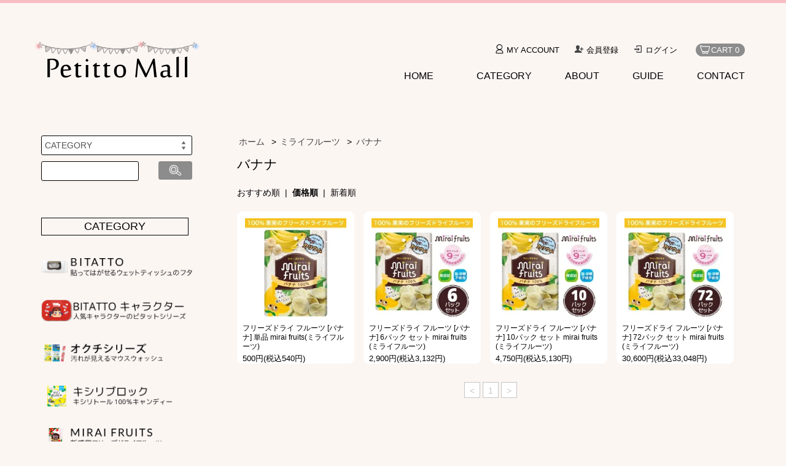

--- FILE ---
content_type: text/html; charset=EUC-JP
request_url: https://petittomall.com/?mode=cate&cbid=1734133&csid=4&sort=p
body_size: 9073
content:
<!DOCTYPE html PUBLIC "-//W3C//DTD XHTML 1.0 Transitional//EN" "http://www.w3.org/TR/xhtml1/DTD/xhtml1-transitional.dtd">
<html xmlns:og="http://ogp.me/ns#" xmlns:fb="http://www.facebook.com/2008/fbml" xmlns:mixi="http://mixi-platform.com/ns#" xmlns="http://www.w3.org/1999/xhtml" xml:lang="ja" lang="ja" dir="ltr">
<head>
<meta http-equiv="content-type" content="text/html; charset=euc-jp" />
<meta http-equiv="X-UA-Compatible" content="IE=edge,chrome=1" />
<title>バナナ - ★ビタットジャパン公式ショップです★プチットモール</title>
<meta name="Keywords" content="バナナ,オクチレモン,オクチミント,オクチチェリー,オクチミックスベリー,ビタット,Bitatto,離乳食,ベビー用品,プチットモール,ビタットジャパン,知母児" />
<meta name="Description" content="プチットモールはビタットジャパンのメーカー直販サイトです。オクチレモンシリーズはもちろん他では手に入らないメーカーならではの限定ビタットも！出産祝いや内祝いのギフトにも。送料無料サービスあり。あったらいいなゴコロをくすぐるベビー用品を取り揃えています。" />
<meta name="Author" content="ビタットジャパン" />
<meta name="Copyright" content="ビタットジャパン" />
<meta http-equiv="content-style-type" content="text/css" />
<meta http-equiv="content-script-type" content="text/javascript" />
<link rel="stylesheet" href="https://petittomall.com/css/framework/colormekit.css" type="text/css" />
<link rel="stylesheet" href="https://petittomall.com/css/framework/colormekit-responsive.css" type="text/css" />
<link rel="stylesheet" href="https://img06.shop-pro.jp/PA01163/441/css/8/index.css?cmsp_timestamp=20251031165401" type="text/css" />
<link rel="stylesheet" href="https://img06.shop-pro.jp/PA01163/441/css/8/product_list.css?cmsp_timestamp=20251031165401" type="text/css" />

<link rel="alternate" type="application/rss+xml" title="rss" href="https://petittomall.com/?mode=rss" />
<link rel="shortcut icon" href="https://img06.shop-pro.jp/PA01163/441/favicon.ico?cmsp_timestamp=20260106113658" />
<script type="text/javascript" src="//ajax.googleapis.com/ajax/libs/jquery/1.7.2/jquery.min.js" ></script>
<meta property="og:title" content="バナナ - ★ビタットジャパン公式ショップです★プチットモール" />
<meta property="og:description" content="プチットモールはビタットジャパンのメーカー直販サイトです。オクチレモンシリーズはもちろん他では手に入らないメーカーならではの限定ビタットも！出産祝いや内祝いのギフトにも。送料無料サービスあり。あったらいいなゴコロをくすぐるベビー用品を取り揃えています。" />
<meta property="og:url" content="https://petittomall.com?mode=cate&cbid=1734133&csid=4&sort=p" />
<meta property="og:site_name" content="★ビタットジャパン公式ショップです★プチットモール" />
<meta property="og:image" content=""/>
<script>
  (function(i,s,o,g,r,a,m){i['GoogleAnalyticsObject']=r;i[r]=i[r]||function(){
  (i[r].q=i[r].q||[]).push(arguments)},i[r].l=1*new Date();a=s.createElement(o),
  m=s.getElementsByTagName(o)[0];a.async=1;a.src=g;m.parentNode.insertBefore(a,m)
  })(window,document,'script','//www.google-analytics.com/analytics.js','ga');

  ga('create', 'UA-41058741-6', 'auto');
  ga('send', 'pageview');

</script>

<script>
  var Colorme = {"page":"product_list","shop":{"account_id":"PA01163441","title":"\u2605\u30d3\u30bf\u30c3\u30c8\u30b8\u30e3\u30d1\u30f3\u516c\u5f0f\u30b7\u30e7\u30c3\u30d7\u3067\u3059\u2605\u30d7\u30c1\u30c3\u30c8\u30e2\u30fc\u30eb"},"basket":{"total_price":0,"items":[]},"customer":{"id":null}};

  (function() {
    function insertScriptTags() {
      var scriptTagDetails = [{"src":"https:\/\/welcome-coupon.colorme.app\/js\/coupon.js?account_id=PA01163441","integrity":null}];
      var entry = document.getElementsByTagName('script')[0];

      scriptTagDetails.forEach(function(tagDetail) {
        var script = document.createElement('script');

        script.type = 'text/javascript';
        script.src = tagDetail.src;
        script.async = true;

        if( tagDetail.integrity ) {
          script.integrity = tagDetail.integrity;
          script.setAttribute('crossorigin', 'anonymous');
        }

        entry.parentNode.insertBefore(script, entry);
      })
    }

    window.addEventListener('load', insertScriptTags, false);
  })();
</script><script>
  var Colorme = {"page":"product_list","shop":{"account_id":"PA01163441","title":"\u2605\u30d3\u30bf\u30c3\u30c8\u30b8\u30e3\u30d1\u30f3\u516c\u5f0f\u30b7\u30e7\u30c3\u30d7\u3067\u3059\u2605\u30d7\u30c1\u30c3\u30c8\u30e2\u30fc\u30eb"},"basket":{"total_price":0,"items":[]},"customer":{"id":null}};

  (function() {
    function insertFastScriptTags() {
      var scriptTagDetails = [{"src":"https:\/\/custom-options-assets.colorme.app\/custom-options-es5.js","integrity":null}];
      var entry = document.getElementsByTagName('script')[0];

      scriptTagDetails.forEach(function(tagDetail) {
        var script = document.createElement('script');

        script.type = 'text/javascript';
        script.src = tagDetail.src;
        script.async = true;

        if( tagDetail.integrity ) {
          script.integrity = tagDetail.integrity;
          script.setAttribute('crossorigin', 'anonymous');
        }

        entry.parentNode.insertBefore(script, entry);
      })
    }

    window.addEventListener('DOMContentLoaded', insertFastScriptTags, false);
  })();
</script>
<script async src="https://zen.one/analytics.js"></script>
</head>
<body>
<meta name="colorme-acc-payload" content="?st=1&pt=10028&ut=1734133,4&at=PA01163441&v=20260121122558&re=&cn=fe161baf6d2b08e9061fc0a7dba473e2" width="1" height="1" alt="" /><script>!function(){"use strict";Array.prototype.slice.call(document.getElementsByTagName("script")).filter((function(t){return t.src&&t.src.match(new RegExp("dist/acc-track.js$"))})).forEach((function(t){return document.body.removeChild(t)})),function t(c){var r=arguments.length>1&&void 0!==arguments[1]?arguments[1]:0;if(!(r>=c.length)){var e=document.createElement("script");e.onerror=function(){return t(c,r+1)},e.src="https://"+c[r]+"/dist/acc-track.js?rev=3",document.body.appendChild(e)}}(["acclog001.shop-pro.jp","acclog002.shop-pro.jp"])}();</script>	<script src="https://img.shop-pro.jp/tmpl_js/68/jquery.tile.js"></script>
<script src="https://img.shop-pro.jp/tmpl_js/68/jquery.skOuterClick.js"></script>
<script src="https://img.shop-pro.jp/tmpl_js/68/smoothscroll.js"></script>
<script src="https://www.bitatto-japan.com/wp-content/themes/techxcel-japan/js/instafeed.min.js"></script>

<script type="text/javascript">
$(function(){
// viewport
var viewport = document.createElement('meta');
viewport.setAttribute('name', 'viewport');
viewport.setAttribute('content', 'width=device-width, initial-scale=1.0, maximum-scale=1.0');
document.getElementsByTagName('head')[0].appendChild(viewport);
$(window).scroll(function () {
if($(this).scrollTop() > 200) {
$('#pagetop').fadeIn('fast');
} else {
$('#pagetop').fadeOut('fast');
}
});
});
</script>



<!--[if lt IE 9]>
<script type="text/javascript">
$(function (){max
$('#wrapper').addClass('ie_wrapper');
});
</script>
<![endif]-->
<div id="wrapper">
<div id="header-wrapper">

<div class="container">
<div id="header" class="row">
<div class="header-headline-nav col-lg-12 col hidden-tablet hidden-phone">
<div class="pull-right icon-white">
<a href="https://petittomall.com/cart/proxy/basket?shop_id=PA01163441&shop_domain=petittomall.com" class="btn btn-01 btn-viewcart">
<span class="icon-gnav icon-gnav-cart">CART&nbsp;0</span>
</a>
</div>
<div class="pull-right">
<ul>
<li>
<a href="https://petittomall.com/?mode=myaccount" class="icon-gnav icon-gnav-user">MY&nbsp;ACCOUNT</a>
</li>
<li>
<a href="https://petittomall.com/customer/signup/new" class="icon icon-regist">会員登録</a>
</li>
<li>
<a href="https://petittomall.com/?mode=login&shop_back_url=https%3A%2F%2Fpetittomall.com%2F" class="icon icon-login">ログイン</a>
</li>
</ul>
</div>
</div>
<div class="header-nav-phone hidden-desktop">
<span class="nav-btn-phone"><img src="https://img.shop-pro.jp/tmpl_img/68/header_menu_btn.png" /></span>
<div class="header-nav-lst-phone">
<ul class="unstyled">
<li>
<a href="https://petittomall.com/cart/proxy/basket?shop_id=PA01163441&shop_domain=petittomall.com">カートを見る</a>
</li>
<li>
<a href="https://petittomall.com/?mode=myaccount">
マイアカウント
</a>
</li>
<li>
<a href="https://petittomall.com/?mode=f1">
GUIDE
</a>
</li>
<li>
<a href="https://petittomall.com/?mode=sk">ショップについて</a>
</li>
<li>
<a href="https://bitatto.shop-pro.jp/customer/inquiries/new">お問い合わせ</a>
</li>
</ul>
</div>
</div>
<div class="header-global-nav hidden-phone hidden-tablet">
<ul class="right">
<li><a href="./">HOME</a></li>
<li id="nav">

<span class="icon icon-category">CATEGORY</span>
<ul>


<li>
<a href="https://petittomall.com/?mode=cate&cbid=2914036&csid=0">プラスプロテイン（+PROTEIN）</a>
</li>


<li>
<a href="https://petittomall.com/?mode=cate&cbid=2924897&csid=0">areba ein pack</a>
</li>


<li>
<a href="https://petittomall.com/?mode=cate&cbid=1202556&csid=0">Bitatto(ビタット)</a>
</li>


<li>
<a href="https://petittomall.com/?mode=cate&cbid=2658933&csid=0">Bitatto キャラクター</a>
</li>


<li>
<a href="https://petittomall.com/?mode=cate&cbid=2460904&csid=0">オクチシリーズ</a>
</li>


<li>
<a href="https://petittomall.com/?mode=cate&cbid=2550516&csid=0">XYLI BLOCK（キシリブロック）</a>
</li>


<li>
<a href="https://petittomall.com/?mode=cate&cbid=1734133&csid=0">ミライフルーツ</a>
</li>


<li>
<a href="https://petittomall.com/?mode=cate&cbid=2700670&csid=0">ミライパウダー</a>
</li>


<li>
<a href="https://petittomall.com/?mode=cate&cbid=2695762&csid=0">OSTO（オスト）</a>
</li>


<li>
<a href="https://petittomall.com/?mode=cate&cbid=2581434&csid=0">areba</a>
</li>


<li>
<a href="https://petittomall.com/?mode=cate&cbid=2541080&csid=0">ズレ落ちない手袋</a>
</li>


<li>
<a href="https://petittomall.com/?mode=cate&cbid=2141455&csid=0">すっぴんネイルTUYAKO</a>
</li>


<li>
<a href="https://petittomall.com/?mode=cate&cbid=1696181&csid=0">Bitatto Mug(ビタットマグ)</a>
</li>


<li>
<a href="https://petittomall.com/?mode=cate&cbid=2091314&csid=0">Bitatto Shade(ビタットシェード)</a>
</li>


<li>
<a href="https://petittomall.com/?mode=cate&cbid=2091316&csid=0">こんにゃくスポンジ</a>
</li>


<li>
<a href="https://petittomall.com/?mode=cate&cbid=2572696&csid=0">maica</a>
</li>


<li>
<a href="https://petittomall.com/?mode=cate&cbid=2695763&csid=0">MO HOUSE BRA</a>
</li>


<li>
<a href="https://petittomall.com/?mode=cate&cbid=2650312&csid=0">プリパッチ</a>
</li>


<li>
<a href="https://petittomall.com/?mode=cate&cbid=2100798&csid=0">Clip Monster(クリップモンスター)</a>
</li>


<li>
<a href="https://petittomall.com/?mode=cate&cbid=2748874&csid=0">鼻水吸引器SuiSui</a>
</li>


<li>
<a href="https://petittomall.com/?mode=cate&cbid=2843157&csid=0">お食事</a>
</li>
</ul>
</li>
<li>
<a href="https://www.bitatto-japan.com/company/" target="_blank">ABOUT</a>
</li>
<li>
<a href="https://petittomall.com/?mode=f1">GUIDE</a>
</li>

<li>
<a href="https://bitatto.shop-pro.jp/customer/inquiries/new">CONTACT</a>
</li>
</ul>
</div>
<div class="header-logo">
<p><a href="./"><img src="https://img05.shop-pro.jp/PA01163/441/etc/logo.png?cmsp_timestamp=20150518115608" /></a></p>
</div>
</div>
</div>







</div>


<div id="container" class="container">
<div class="row">
<div class="main-section col-lg-9 col-sm-12 col pull-right">
<div class="prd_lst_block container-section product-line col-lg-12 col">

  
  <ul class="topicpath-nav unstyled">
    <li><a href="./">ホーム</a></li>
                  <li>&nbsp;&gt;&nbsp;<a href="?mode=cate&cbid=1734133&csid=0">ミライフルーツ</a></li>
            <li>&nbsp;&gt;&nbsp;<a href="?mode=cate&cbid=1734133&csid=4">バナナ</a></li>      </ul>
  

  <h2 class="ttl-h2">バナナ</h2>

  
  
  
      <div class="prd-lst-sort">
              <a href="?mode=cate&cbid=1734133&csid=4">おすすめ順</a>
            &nbsp;|&nbsp;
              <strong>価格順</strong>
            &nbsp;|&nbsp;
              <a href="?mode=cate&cbid=1734133&csid=4&sort=n">新着順</a>
          </div>
    <div class="grid-row">
      <ul class="unstyled">
                  <li class="prd-lst-unit col-sm-6 col-lg-3 col">
            <a href="?pid=124836628" class="prd_lst_link">
                              <img src="https://img06.shop-pro.jp/PA01163/441/product/124836628_th.jpg?cmsp_timestamp=20240209190446" class="prd-lst-img" alt="フリーズドライ フルーツ [バナナ]  単品 mirai fruits(ミライフルーツ) " />
                          </a>
            <span class="prd-lst-name prd-lst-span">
              <a href="?pid=124836628">フリーズドライ フルーツ [バナナ]  単品 mirai fruits(ミライフルーツ) </a>
            </span>
                        <!--  <span class="prd-lst-exp prd-lst-span">
                フリーズドライ【バナナ】 手を汚さず食べられる！ 
              </span>-->
                                                  <p class="prd-lst-price prd-lst-span">
                500円(税込540円)
              </p>
                                    </li>
                  <li class="prd-lst-unit col-sm-6 col-lg-3 col">
            <a href="?pid=157883939" class="prd_lst_link">
                              <img src="https://img06.shop-pro.jp/PA01163/441/product/157883939_th.jpg?cmsp_timestamp=20240209190726" class="prd-lst-img" alt="フリーズドライ フルーツ [バナナ]  6パック セット mirai fruits(ミライフルーツ) " />
                          </a>
            <span class="prd-lst-name prd-lst-span">
              <a href="?pid=157883939">フリーズドライ フルーツ [バナナ]  6パック セット mirai fruits(ミライフルーツ) </a>
            </span>
                        <!--  <span class="prd-lst-exp prd-lst-span">
                安心！無添加のおやつ
              </span>-->
                                                  <p class="prd-lst-price prd-lst-span">
                2,900円(税込3,132円)
              </p>
                                    </li>
                  <li class="prd-lst-unit col-sm-6 col-lg-3 col">
            <a href="?pid=156757377" class="prd_lst_link">
                              <img src="https://img06.shop-pro.jp/PA01163/441/product/156757377_th.jpg?cmsp_timestamp=20240209190933" class="prd-lst-img" alt="フリーズドライ フルーツ [バナナ]  10パック セット mirai fruits(ミライフルーツ) " />
                          </a>
            <span class="prd-lst-name prd-lst-span">
              <a href="?pid=156757377">フリーズドライ フルーツ [バナナ]  10パック セット mirai fruits(ミライフルーツ) </a>
            </span>
                                                  <p class="prd-lst-price prd-lst-span">
                4,750円(税込5,130円)
              </p>
                                    </li>
                  <li class="prd-lst-unit col-sm-6 col-lg-3 col">
            <a href="?pid=156757393" class="prd_lst_link">
                              <img src="https://img06.shop-pro.jp/PA01163/441/product/156757393_th.jpg?cmsp_timestamp=20240209191159" class="prd-lst-img" alt="フリーズドライ フルーツ [バナナ]  72パック セット mirai fruits(ミライフルーツ) " />
                          </a>
            <span class="prd-lst-name prd-lst-span">
              <a href="?pid=156757393">フリーズドライ フルーツ [バナナ]  72パック セット mirai fruits(ミライフルーツ) </a>
            </span>
                                                  <p class="prd-lst-price prd-lst-span">
                30,600円(税込33,048円)
              </p>
                                    </li>
              </ul>
    </div>
    <div class="prd-lst-pager col-md-12 col-lg-12 col hidden-tablet hidden-phone">
      <ul class="unstyled text-center">
        <li><span>&lt;</span></li>
                  <li>
                                      <span>1</span>
                                  </li>
                <li><span>&gt;</span></li>
      </ul>
    </div>
    <div class="prd-lst-pager-phone col-md-12 col-lg-12 col hidden-desktop">
      <ul class="unstyled">
        <li>
                      <span class="btn btn-03 disabled">&laquo; Prev</span>
                  </li>
        <li>
                      <span class="btn btn-03 disabled">Next &raquo;</span>
                  </li>
      </ul>
      <div class="prd-lst-pos">
        <b>4</b><span>商品中</span>&nbsp;<b>1-4</b><span>商品</span>
      </div>
    </div>
  
  
</div>
<script>
  $(window).load(function () {
    $('.prd-lst-unit').tile();
    $('.grp-lst-unit').tile();
    $(window).resize(function() {
      $('.prd-lst-unit').tile();
      $('.grp-lst-unit').tile();
    });
  });
</script>


</div>
<div class="side-wrap col-lg-3 col-sm-12 col">
<h2 class="ttl-h2 hidden">商品を探す</h2>
<div class="side-section">
<form action="https://petittomall.com/" method="GET">
<input type="hidden" name="mode" value="srh" />
<select name="cid" class="search-select">
<option value="">CATEGORY</option>
<option value="2914036,0">プラスプロテイン（+PROTEIN）</option><option value="2924897,0">areba ein pack</option><option value="1202556,0">Bitatto(ビタット)</option><option value="2658933,0">Bitatto キャラクター</option><option value="2460904,0">オクチシリーズ</option><option value="2550516,0">XYLI BLOCK（キシリブロック）</option><option value="1734133,0">ミライフルーツ</option><option value="2700670,0">ミライパウダー</option><option value="2695762,0">OSTO（オスト）</option><option value="2581434,0">areba</option><option value="2541080,0">ズレ落ちない手袋</option><option value="2141455,0">すっぴんネイルTUYAKO</option><option value="1696181,0">Bitatto Mug(ビタットマグ)</option><option value="2091314,0">Bitatto Shade(ビタットシェード)</option><option value="2091316,0">こんにゃくスポンジ</option><option value="2572696,0">maica</option><option value="2695763,0">MO HOUSE BRA</option><option value="2650312,0">プリパッチ</option><option value="2100798,0">Clip Monster(クリップモンスター)</option><option value="2748874,0">鼻水吸引器SuiSui</option><option value="2843157,0">お食事</option></select>
<div class="row">
<input type="text" name="keyword" class="search-box" />

<input type="submit" class="search-btn" value="" />
</div>
</form>
</div>
<div class="side-section">
<h2 class="ttl-h2">CATEGORY</h2>
<ul class="unstyled side-section-lst">
<li>
<a href="https://petittomall.com/?mode=cate&cbid=2914036&csid=0">
</a>
</li>
<li>
<a href="https://petittomall.com/?mode=cate&cbid=2924897&csid=0">
</a>
</li>
<li>
<a href="https://petittomall.com/?mode=cate&cbid=1202556&csid=0">
<img src="https://img06.shop-pro.jp/PA01163/441/category/1202556_0.png?cmsp_timestamp=20230630160418" class="footer_category_img" alt="Bitatto(ビタット)" />
</a>
</li>
<li>
<a href="https://petittomall.com/?mode=cate&cbid=2658933&csid=0">
<img src="https://img06.shop-pro.jp/PA01163/441/category/2658933_0.png?cmsp_timestamp=20230630160418" class="footer_category_img" alt="Bitatto キャラクター" />
</a>
</li>
<li>
<a href="https://petittomall.com/?mode=cate&cbid=2460904&csid=0">
<img src="https://img06.shop-pro.jp/PA01163/441/category/2460904_0.png?cmsp_timestamp=20230630160418" class="footer_category_img" alt="オクチシリーズ" />
</a>
</li>
<li>
<a href="https://petittomall.com/?mode=cate&cbid=2550516&csid=0">
<img src="https://img06.shop-pro.jp/PA01163/441/category/2550516_0.png?cmsp_timestamp=20231013120831" class="footer_category_img" alt="XYLI BLOCK（キシリブロック）" />
</a>
</li>
<li>
<a href="https://petittomall.com/?mode=cate&cbid=1734133&csid=0">
<img src="https://img06.shop-pro.jp/PA01163/441/category/1734133_0.png?cmsp_timestamp=20230630160418" class="footer_category_img" alt="ミライフルーツ" />
</a>
</li>
<li>
<a href="https://petittomall.com/?mode=cate&cbid=2700670&csid=0">
<img src="https://img06.shop-pro.jp/PA01163/441/category/2700670_0.png?cmsp_timestamp=20230630160418" class="footer_category_img" alt="ミライパウダー" />
</a>
</li>
<li>
<a href="https://petittomall.com/?mode=cate&cbid=2695762&csid=0">
<img src="https://img06.shop-pro.jp/PA01163/441/category/2695762_0.png?cmsp_timestamp=20230630160418" class="footer_category_img" alt="OSTO（オスト）" />
</a>
</li>
<li>
<a href="https://petittomall.com/?mode=cate&cbid=2581434&csid=0">
<img src="https://img06.shop-pro.jp/PA01163/441/category/2581434_0.png?cmsp_timestamp=20221130155242" class="footer_category_img" alt="areba" />
</a>
</li>
<li>
<a href="https://petittomall.com/?mode=cate&cbid=2541080&csid=0">
<img src="https://img06.shop-pro.jp/PA01163/441/category/2541080_0.png?cmsp_timestamp=20230630160418" class="footer_category_img" alt="ズレ落ちない手袋" />
</a>
</li>
<li>
<a href="https://petittomall.com/?mode=cate&cbid=2141455&csid=0">
<img src="https://img06.shop-pro.jp/PA01163/441/category/2141455_0.png?cmsp_timestamp=20230630160509" class="footer_category_img" alt="すっぴんネイルTUYAKO" />
</a>
</li>
<li>
<a href="https://petittomall.com/?mode=cate&cbid=1696181&csid=0">
<img src="https://img06.shop-pro.jp/PA01163/441/category/1696181_0.png?cmsp_timestamp=20230630160509" class="footer_category_img" alt="Bitatto Mug(ビタットマグ)" />
</a>
</li>
<li>
<a href="https://petittomall.com/?mode=cate&cbid=2091314&csid=0">
<img src="https://img06.shop-pro.jp/PA01163/441/category/2091314_0.png?cmsp_timestamp=20230630160418" class="footer_category_img" alt="Bitatto Shade(ビタットシェード)" />
</a>
</li>
<li>
<a href="https://petittomall.com/?mode=cate&cbid=2091316&csid=0">
<img src="https://img06.shop-pro.jp/PA01163/441/category/2091316_0.png?cmsp_timestamp=20230630160418" class="footer_category_img" alt="こんにゃくスポンジ" />
</a>
</li>
<li>
<a href="https://petittomall.com/?mode=cate&cbid=2572696&csid=0">
<img src="https://img06.shop-pro.jp/PA01163/441/category/2572696_0.png?cmsp_timestamp=20230630160418" class="footer_category_img" alt="maica" />
</a>
</li>
<li>
<a href="https://petittomall.com/?mode=cate&cbid=2695763&csid=0">
<img src="https://img06.shop-pro.jp/PA01163/441/category/2695763_0.png?cmsp_timestamp=20230630160418" class="footer_category_img" alt="MO HOUSE BRA" />
</a>
</li>
<li>
<a href="https://petittomall.com/?mode=cate&cbid=2650312&csid=0">
<img src="https://img06.shop-pro.jp/PA01163/441/category/2650312_0.png?cmsp_timestamp=20230630160418" class="footer_category_img" alt="プリパッチ" />
</a>
</li>
<li>
<a href="https://petittomall.com/?mode=cate&cbid=2100798&csid=0">
<img src="https://img06.shop-pro.jp/PA01163/441/category/2100798_0.png?cmsp_timestamp=20230630160418" class="footer_category_img" alt="Clip Monster(クリップモンスター)" />
</a>
</li>
<li>
<a href="https://petittomall.com/?mode=cate&cbid=2748874&csid=0">
</a>
</li>
<li>
<a href="https://petittomall.com/?mode=cate&cbid=2843157&csid=0">
</a>
</li>
</ul>
</div>

<!--
<div class="side_section">
<h3 class="ttl-h3">これ以降の商品ジャンルはテンプレを編集する<span class="menu-btn-phone icon icon-down"></span></h3>
<ul class="unstyled">
<li>
<a href="#">999円以下</a>
</li>
<li>
<a href="#">1,000円～2,999円</a>
</li>
<li>
<a href="#">3,000円～4,999円</a>
</li>
<li>
<a href="#">5,000円～9,999円</a>
</li>
<li>
<a href="#">10,000円以上</a>
</li>
</ul>
</div>
-->
<!-- -->
</div>
</div>
</div>


<div id="pagetop" class="btn btn-01">
<a href="#header"><img src="https://img.shop-pro.jp/tmpl_img/68/icon_pagetop.png" /></a>
</div>
<script src="https://img.shop-pro.jp/tmpl_js/68/jquery.wookmark.min.js"></script>
<script>
$(window).load(function () {
$('#notice-wrapper .wookmark-item').wookmark({
container: $('.wookmark-wrapper'),
autoResize: true,
align: 'left'
});
});
</script>
<div id="notice-wrapper" class="notice-wrapper hidden-phone">
<div class="container wookmark-wrapper clearfix">
<div class="shop col wookmark-item">
<h3>DELIVERY</h3>
<dl class="def_lst">
<dt class="def-lst-dt">配送方法・配送料について</dt>
<dd class="def-lst-dd"><span class="price">ネコポス2,980円以上お買い上げで送料無料！<br>5,980円以上お買い上げの場合<br>宅配便に変更可能</span><br>メール便発送は全国一律送料 260円（※対象商品のみ）<br>配送会社：ヤマト運輸（ネコポス）/ 佐川急便（宅配便）<br>特にご指定がない場合、ご入金確認後3営業日以内に発送いたします。</dd>
<dd class="def-lst-ddlink"><a href="https://petittomall.com/?mode=f1#delivery">詳しくはこちら</a>&nbsp;</dd>
</dl>
<h3>RENTURN AND EXCHANGE</h3>
<dl class="def_lst">
<dt class="def-lst-dt">返品・交換について</dt>
<dd class="def-lst-dd">万が一お届けした商品に不備がありました場合、ご返金もしくは良品との交換とさせて頂きます。商品到着後５日以内にメールにて詳細をご連絡ください。<br>
お客様のご事情によるご返品は3日以内であれば受け付けております。<br>
その場合、送料や各種手数料はお客様のご負担となってしまいますことをご了承ください。&nbsp;</dd>
<dd class="def-lst-ddlink"><a href="https://petittomall.com/?mode=f1#exchange">詳しくはこちら</a>&nbsp;</dd>
</dl>
</div>
<div class="sk-delivery col wookmark-item">
<h3>PAYMENT</h3>
<dl class="def_lst">
<dt class="def-lst-dt">お支払方法について</dt>
<dd class="def-lst-dd">以下の決済方法よりお選び頂けます。<br><br>■クレジットカード決済<br>ご利用いただけるカードはVISA、Muster、JCB、Dinersです。<br>
<img class='payment_img' src='https://img.shop-pro.jp/common/card2.gif'><img class='payment_img' src='https://img.shop-pro.jp/common/card6.gif'><img class='payment_img' src='https://img.shop-pro.jp/common/card18.gif'><img class='payment_img' src='https://img.shop-pro.jp/common/card0.gif'><img class='payment_img' src='https://img.shop-pro.jp/common/card9.gif'><br />
<br>
■代金引換<br>運送会社：ヤマト運輸<br><br>
■NP後払い<br>後払い手数料：250円<br>
【備考】<br>
商品到着後に「コンビニ」「郵便局」「銀行」でお支払頂く決済方法です。
<br><br>
■コンビニ決済（前払）<br>手数料：250円<br>
【備考】<br>
当店からお送りするメールの内容に従い、コンビニの端末利用の上、レジにてお支払いください。<br>
ご入金確認後に発送いたします。&nbsp;</dd>
<dd class="def-lst-ddlink"><a href="https://petittomall.com/?mode=f1#payment">詳しくはこちら</a>&nbsp;</dd>
</dl>
</div>
<div class="sk-payment col wookmark-item">
<h3>SHOP&nbsp;INFORMATION</h3>
<dl class="def_lst">
<dt class="def-lst-dt">営業日</dt>
<dd class="def-lst-dd">土日祝祭日・年末年始を除く平日（お問合わせ・発送業務）土日祝祭日は、商品の発送・問い合わせへのご返信をお休みさせて頂いております。</dd>
<dt class="def-lst-dt">営業時間</dt>
<dd class="def-lst-dd">10：00～16：00(土日祝除く)</dd>
<dt class="def-lst-dt">メールでのお問い合わせ</dt>
<dd class="def-lst-dd">メールアドレス<br>petittomall@bitatto.com<br>24時間受付</dd>
<dt class="def-lst-dt">電話でのお問い合わせ(土日祝除く)</dt>
<dd class="def-lst-dd">10：00～16：00<br>（株式会社ビタットジャパン）<br>EC事業部 電話　042-313-4319</dd>
</dl>
</div>
<!-- <div id="calendar" class="col wookmark-item">
<h3>営業日について</h3>
<div class="cal_table">
<table class="tbl_calendar">
    <caption>2026年1月</caption>
    <tr>
        <th class="sun">日</th>
        <th>月</th>
        <th>火</th>
        <th>水</th>
        <th>木</th>
        <th>金</th>
        <th class="sat">土</th>
    </tr>
    <tr>
<td></td>
<td></td>
<td></td>
<td></td>
<td class="thu holiday">1</td>
<td class="fri">2</td>
<td class="sat">3</td>
</tr>
<tr>
<td class="sun">4</td>
<td class="mon">5</td>
<td class="tue">6</td>
<td class="wed">7</td>
<td class="thu">8</td>
<td class="fri">9</td>
<td class="sat">10</td>
</tr>
<tr>
<td class="sun">11</td>
<td class="mon holiday">12</td>
<td class="tue">13</td>
<td class="wed">14</td>
<td class="thu">15</td>
<td class="fri">16</td>
<td class="sat">17</td>
</tr>
<tr>
<td class="sun">18</td>
<td class="mon">19</td>
<td class="tue">20</td>
<td class="wed">21</td>
<td class="thu">22</td>
<td class="fri">23</td>
<td class="sat">24</td>
</tr>
<tr>
<td class="sun">25</td>
<td class="mon">26</td>
<td class="tue">27</td>
<td class="wed">28</td>
<td class="thu">29</td>
<td class="fri">30</td>
<td class="sat">31</td>
</tr>
</table>
</div>
</div>
-->
<div id="mobile_shop" class="sk-calendar col wookmark-item">
<h3>SHOP CALENDAR</h3>

			
	
			<table class="calendar">
		<tr>
		<td align="center" colspan="7">2025 NOV.</td>
		</tr>
		<tr>
		<td align="center">月</td>
		<td align="center">火</td>
		<td align="center">水</td>
		<td align="center">木</td>
		<td align="center">金</td>
		<td align="center">土</td>
		<td align="center">日</td>
		</tr>
		<tr>
	 　 <td align="center"></td>	
		<td align="center"></td>		
	  　<td align="center"></td>	
		<td align="center"></td>
		<td align="center"></td>
		<td class="holiday" align="center">1</td>
		<td class="holiday" align="center">2</td>			
		</tr>
		<tr>
		<td class="holiday" align="center">3</td>
		<td align="center">4</td>
		<td align="center">5</td>
		<td align="center">6</td>
		<td align="center">7</td>
		<td class="holiday" align="center">8</td>
		<td class="holiday" align="center">9</td>
		</tr>
		<tr>
		<td align="center">10</td>
		<td align="center">11</td>
		<td align="center">12</td>
		<td align="center">13</td>
		<td align="center">14</td>
		<td class="holiday" align="center">15</td>
		<td class="holiday" align="center">16</td>
		</tr>
		<tr>
		<td align="center">17</td>
		<td align="center">18</td>
		<td align="center">19</td>
		<td align="center">20</td>
		<td align="center">21</td>
		<td class="holiday" align="center">22</td>
		<td class="holiday" align="center">23</td>
		</tr>
		<tr>
		<td class="holiday" align="center">24</td>
		<td align="center">25</td>
		<td align="center">26</td>
		<td align="center">27</td>
		<td align="center">28</td>
		<td class="holiday" align="center">29</td>
		<td class="holiday" align="center">30</td>
		</tr>
		
			</table>
	
	<table class="calendar">
		<tr>
		<td align="center" colspan="7">2025 DEC.</td>
		</tr>
		<tr>
		<td align="center">月</td>
		<td align="center">火</td>
		<td align="center">水</td>
		<td align="center">木</td>
		<td align="center">金</td>
		<td align="center">土</td>
		<td align="center">日</td>
		</tr>
		<tr>
		<td align="center">1</td>
		<td align="center">2</td>
		<td align="center">3</td>
		<td align="center">4</td>
		<td align="center">5</td>
		<td class="holiday" align="center">6</td>
		<td class="holiday" align="center">7</td>
		</tr>
		<tr>
		<td align="center">8</td>
		<td align="center">9</td>
		<td align="center">10</td>
		<td align="center">11</td>
		<td align="center">12</td>
		<td class="holiday" align="center">13</td>
		<td class="holiday" align="center">14</td>
		</tr>
		<tr>
		<td align="center">15</td>
		<td align="center">16</td>
		<td align="center">17</td>
		<td align="center">18</td>
		<td align="center">19</td>
		<td class="holiday" align="center">20</td>
		<td class="holiday" align="center">21</td>
		</tr>
		<tr>
		<td align="center">22</td>
		<td align="center">23</td>
		<td align="center">24</td>
		<td align="center">25</td>
		<td align="center">26</td>
		<td class="holiday" align="center">27</td>
		<td class="holiday" align="center">28</td>
		</tr>
		<tr>
		<td class="holiday" align="center">29</td>
		<td class="holiday" align="center">30</td>
		<td class="holiday" align="center">31</td>
		<td align="center"></td>
		<td align="center"></td>
		<td class="holiday" align="center"></td>
		<td class="holiday" align="center"></td>
		</tr>
		
			</table>
</div>
</div>
</div>
<div class="footer-wrapper">
<div class="container">
<div class="row">

<div class="footer-sns-lst col-sm-6col">
<ul class="unstyled footer-sns-nav">
<li>
<a href="https://www.facebook.com/株式会社テクセルジャパン-649933018355849/" target="_blank"><img src="https://img05.shop-pro.jp/PA01163/441/etc/logo_facebook.png" width="25" heithg="25" class="" alt="facebook"></a>
</li>
<li>
<a href="https://www.instagram.com/bitatto_official/" target="_blank"><img src="https://img05.shop-pro.jp/PA01163/441/etc/logo_instagram.png" width="25" heithg="25" class="" alt="インスタグラム"></a>
</li>
<li>
<a href="https://twitter.com/BitattoJapan" target="_blank"><img src="https://img05.shop-pro.jp/PA01163/441/etc/logo_twitter.png" width="25" heithg="25" class="" alt="ツイッター"></a>
</li>
</ul>
</div>


<div class="footer-lst col-sm-12 col">
<ul class="unstyled footer-nav">
<li class="col-sm-6">
<a href="./">ホーム</a>
</li>
<li class="col-sm-6">
<a href="https://petittomall.com/?mode=f1">お客様ガイド</a>
</li>
<li class="col-sm-6">
<a href="https://petittomall.com/?mode=sk">特定商取引法に基づく表記</a>
</li>

<li class="col-sm-6">
<a href="https://bitatto.shop-pro.jp/customer/inquiries/new">お問い合わせ</a>
</li>
<!-- <li class="col-sm-6">
<a href="https://petittomall.com/?mode=sk#payment">お支払い方法について</a>
</li>
<li class="col-sm-6">
<a href="https://petittomall.com/?mode=sk#delivery">配送方法・送料について</a>
</li> -->
<!-- <li class="col-sm-6">
<a href="https://bitatto.shop-pro.jp/customer/newsletter/subscriptions/new">メルマガ登録・解除</a>
</li>
 -->
<!-- <li class="col-sm-6">
<a href="https://petittomall.com/?mode=f1">GUIDE</a>
</li>
 -->
<!--  -->
<li class="col-sm-6 hidden-desktop hidden-tablet">
<a href="https://petittomall.com/?mode=myaccount">マイアカウント</a>
</li>
<li class="col-sm-6 hidden-desktop hidden-tablet">
<a href="https://petittomall.com/?mode=login&shop_back_url=https%3A%2F%2Fpetittomall.com%2F">ログイン</a>
</li>
<li class="col-sm-6 hidden-desktop hidden-tablet">
<a href="https://petittomall.com/cart/proxy/basket?shop_id=PA01163441&shop_domain=petittomall.com">カートを見る</a>
</li>
<li class="col-sm-6">
<a href="https://petittomall.com/?mode=privacy">プライバシーポリシー</a>
</li>
</ul>
</div>
<!-- <div class="footer-lst col-sm-6 col-lg-3 col hidden-phone">
<ul class="unstyled">
<li>
<a href="https://petittomall.com/?mode=myaccount">マイアカウント</a>
</li>
<li>
<a href="https://petittomall.com/?mode=login&shop_back_url=https%3A%2F%2Fpetittomall.com%2F">ログイン</a>
</li>
<li>
<a href="https://petittomall.com/cart/proxy/basket?shop_id=PA01163441&shop_domain=petittomall.com">カートを見る</a>
</li>
<li>
<a href="https://petittomall.com/?mode=privacy">プライバシーポリシー</a>
</li>
<li>
<a href="https://petittomall.com/?mode=rss">RSS</a>&nbsp;/&nbsp;<a href="https://petittomall.com/?mode=atom">ATOM</a>
</li>
</ul>
</div> -->
</div>
</div>
<address class="copyright text-center footer_section">
COPYRIGHT &copy; Bitatto-Japan  ALL RIGHTS RESERVED.
</address>
</div>
<!--<div class="container">

<div class="text-center footer_section">
<ul>
<li>
<a href="#"><img src="//img.shop-pro.jp/tmpl_img/68/social_twitter_2x.png" /></a>
</li>
<li>
<a href="#"><img src="//img.shop-pro.jp/tmpl_img/68/social_instergram_2x.png" /></a>
</li>
<li>
<a href="#"><img src="//img.shop-pro.jp/tmpl_img/68/social_facebook_2x.png" /></a>
</li>
</ul>
</div>

<address class="copyright text-center footer_section">
COPYRIGHT &copy; Bitatto-Japan  ALL RIGHTS RESERVED.
</address>
</div>-->
</div>

<script>
$(document).ready(function () {
$('#nav .icon').click(function () {
$(this).next().slideToggle('fast');
});
$('#nav .icon').skOuterClick(function () {
$(this).next().fadeOut('fast');
});
$('.nav-btn-phone').click(function(){
if ($('.header-nav-lst-phone').css('display') == 'none') {
$('.header-nav-lst-phone').slideDown('3000');
} else {
$('.header-nav-lst-phone').slideUp('3000');
}
});
});
</script><script type="text/javascript" src="https://petittomall.com/js/cart.js" ></script>
<script type="text/javascript" src="https://petittomall.com/js/async_cart_in.js" ></script>
<script type="text/javascript" src="https://petittomall.com/js/product_stock.js" ></script>
<script type="text/javascript" src="https://petittomall.com/js/js.cookie.js" ></script>
<script type="text/javascript" src="https://petittomall.com/js/favorite_button.js" ></script>
</body></html>

--- FILE ---
content_type: text/css
request_url: https://img06.shop-pro.jp/PA01163/441/css/8/index.css?cmsp_timestamp=20251031165401
body_size: 47169
content:
@charset "euc-jp";
* {
    -webkit-box-sizing: border-box;
       -moz-box-sizing: border-box;
         -o-box-sizing: border-box;
        -ms-box-sizing: border-box;
            box-sizing: border-box;
}
.alignleft {
  float: left;
  margin-right: 1em;
}
.alignright {
  float: right;
  margin-left: 1em;
}
.aligncenter {
  margin: 0 auto;
  text-align:center;
  display:block;
}

/* Margin / Padding */
.mt02 { margin-top:  2px; } 
.mt00 { margin-top:  0px; }    .pt00 { padding-top:  0px; }
.mt05 { margin-top:  5px; }    .pt05 { padding-top:  5px; }
.mt10 { margin-top: 10px; }    .pt10 { padding-top: 10px; }
.mt15 { margin-top: 15px; }    .pt15 { padding-top: 15px; }
.mt20 { margin-top: 20px; }    .pt20 { padding-top: 20px; }
.mt25 { margin-top: 25px; }    .pt25 { padding-top: 25px; }
.mt30 { margin-top: 30px; }    .pt30 { padding-top: 30px; }
.mt35 { margin-top: 35px; }    .pt35 { padding-top: 35px; }
.mt40 { margin-top: 40px; }    .pt40 { padding-top: 40px; }
.mt45 { margin-top: 45px; }    .pt45 { padding-top: 45px; }
.mt50 { margin-top: 50px; }    .pt50 { padding-top: 50px; }
.mt55 { margin-top: 55px; }    .pt55 { padding-top: 55px; }
.mt60 { margin-top: 60px; }    .pt60 { padding-top: 60px; }
.mt65 { margin-top: 65px; }    .pt65 { padding-top: 65px; }
.mt70 { margin-top: 70px; }    .pt70 { padding-top: 70px; }
.mt75 { margin-top: 75px; }    .pt75 { padding-top: 75px; }
.mt80 { margin-top: 80px; }    .pt80 { padding-top: 80px; }
.mt85 { margin-top: 85px; }    .pt85 { padding-top: 85px; }
.mt90 { margin-top: 90px; }    .pt90 { padding-top: 90px; }
.mt95 { margin-top: 95px; }    .pt95 { padding-top: 95px; }
.mt100{ margin-top:100px; }    .pt100{ padding-top:100px; }

.mr00 { margin-right:  0px; }  .pr00 { padding-right:  0px; }
.mr05 { margin-right:  5px; }  .pr05 { padding-right:  5px; }
.mr10 { margin-right: 10px; }  .pr10 { padding-right: 10px; }
.mr15 { margin-right: 15px; }  .pr15 { padding-right: 15px; }
.mr20 { margin-right: 20px; }  .pr20 { padding-right: 20px; }
.mr25 { margin-right: 25px; }  .pr25 { padding-right: 25px; }
.mr30 { margin-right: 30px; }  .pr30 { padding-right: 30px; }
.mr35 { margin-right: 35px; }  .pr35 { padding-right: 35px; }
.mr40 { margin-right: 40px; }  .pr40 { padding-right: 40px; }
.mr45 { margin-right: 45px; }  .pr45 { padding-right: 45px; }
.mr50 { margin-right: 50px; }  .pr50 { padding-right: 50px; }
.mr55 { margin-right: 55px; }  .pr55 { padding-right: 55px; }
.mr60 { margin-right: 60px; }  .pr60 { padding-right: 60px; }
.mr65 { margin-right: 65px; }  .pr65 { padding-right: 65px; }
.mr70 { margin-right: 70px; }  .pr70 { padding-right: 70px; }
.mr75 { margin-right: 75px; }  .pr75 { padding-right: 75px; }
.mr80 { margin-right: 80px; }  .pr80 { padding-right: 80px; }
.mr85 { margin-right: 85px; }  .pr85 { padding-right: 85px; }
.mr90 { margin-right: 90px; }  .pr90 { padding-right: 90px; }
.mr95 { margin-right: 95px; }  .pt95 { padding-right: 95px; }
.mr100{ margin-right:100px; }  .pr100{ padding-right:100px; }

.mb00 { margin-bottom:  0px; } .pb00 { padding-bottom:  0px; }
.mb05 { margin-bottom:  5px; } .pb05 { padding-bottom:  5px; }
.mb10 { margin-bottom: 10px; } .pb10 { padding-bottom: 10px; }
.mb15 { margin-bottom: 15px; } .pb15 { padding-bottom: 15px; }
.mb20 { margin-bottom: 20px; } .pb20 { padding-bottom: 20px; }
.mb25 { margin-bottom: 25px; } .pb25 { padding-bottom: 25px; }
.mb30 { margin-bottom: 30px; } .pb30 { padding-bottom: 30px; }
.mb35 { margin-bottom: 35px; } .pb35 { padding-bottom: 35px; }
.mb40 { margin-bottom: 40px; } .pb40 { padding-bottom: 40px; }
.mb45 { margin-bottom: 45px; } .pb45 { padding-bottom: 45px; }
.mb50 { margin-bottom: 50px; } .pb50 { padding-bottom: 50px; }
.mb55 { margin-bottom: 55px; } .pb55 { padding-bottom: 55px; }
.mb60 { margin-bottom: 60px; } .pb60 { padding-bottom: 60px; }
.mb65 { margin-bottom: 65px; } .pb65 { padding-bottom: 65px; }
.mb70 { margin-bottom: 70px; } .pb70 { padding-bottom: 70px; }
.mb75 { margin-bottom: 75px; } .pb75 { padding-bottom: 75px; }
.mb80 { margin-bottom: 80px; } .pb80 { padding-bottom: 80px; }
.mb85 { margin-bottom: 85px; } .pb85 { padding-bottom: 85px; }
.mb90 { margin-bottom: 90px; } .pb90 { padding-bottom: 90px; }
.mb95 { margin-bottom: 95px; } .pt95 { padding-bottom: 95px; }
.mb100{ margin-bottom:100px; } .pb100{ padding-bottom:100px; }

.ml00 { margin-left:  0px; }   .pl00 { padding-left:  0px; }
.ml05 { margin-left:  5px; }   .pl05 { padding-left:  5px; }
.ml10 { margin-left: 10px; }   .pl10 { padding-left: 10px; }
.ml15 { margin-left: 15px; }   .pl15 { padding-left: 15px; }
.ml20 { margin-left: 20px; }   .pl20 { padding-left: 20px; }
.ml25 { margin-left: 25px; }   .pl25 { padding-left: 25px; }
.ml30 { margin-left: 30px; }   .pl30 { padding-left: 30px; }
.ml35 { margin-left: 35px; }   .pl35 { padding-left: 35px; }
.ml40 { margin-left: 40px; }   .pl40 { padding-left: 40px; }
.ml45 { margin-left: 45px; }   .pl45 { padding-left: 45px; }
.ml50 { margin-left: 50px; }   .pl50 { padding-left: 50px; }
.ml55 { margin-left: 55px; }   .pl55 { padding-left: 55px; }
.ml60 { margin-left: 60px; }   .pl60 { padding-left: 60px; }
.ml65 { margin-left: 65px; }   .pl65 { padding-left: 65px; }
.ml70 { margin-left: 70px; }   .pl70 { padding-left: 70px; }
.ml75 { margin-left: 75px; }   .pl75 { padding-left: 75px; }
.ml80 { margin-left: 80px; }   .pl80 { padding-left: 80px; }
.ml85 { margin-left: 85px; }   .pb85 { padding-left: 85px; }
.ml90 { margin-left: 90px; }   .pl90 { padding-left: 90px; }
.ml95 { margin-left: 95px; }   .pt95 { padding-left: 95px; }
.ml100{ margin-left:100px; }   .pl100{ padding-left:100px; }

#base_gmoWrapp,
#gmo_CMSPbar {
  overflow: hidden;
  min-width: 100% !important;
  width: 100% !important;
}
#wrapper {
  border-bottom: 5px solid #F8BEC4;
  overflow: hidden
}
#header-wrapper {
  padding-bottom: 30px;
  border-top: 5px solid #F8BEC4;
}
.top-header-wrapper {
  padding-bottom: 0;
  border-bottom: 5px solid #F8BEC4;
  background-color: #fff;
}
.row {
  max-width: 1170px;
}
.col-pc-1,
.col-pc-2,
.col-pc-3,
.col-pc-4,
.col-pc-5,
.col-pc-6,
.col-pc-7,
.col-pc-8,
.col-pc-9,
.col-pc-10,
.col-pc-11,
.col-pc-12 {
  float: left;
  display: block;
  min-height: 1px;
  padding-left: 8px;
  padding-right: 8px;
}

.col-pc-1 { width: 8.33333333%; }
.col-pc-2 { width: 16.66666667%; }
.col-pc-3 { width: 25%; }
.col-pc-4 { width: 33.33333333%; }
.col-pc-5 { width: 41.66666667%; }
.col-pc-6 { width: 50%; }
.col-pc-7 { width: 58.33333333%; }
.col-pc-8 { width: 66.66666667%; }
.col-pc-9 { width: 75%; }
.col-pc-10 { width: 83.33333333%; }
.col-pc-11 { width: 91.66666667%; }
.col-pc-12 { width: 100%; }

.checkitem-block {
  overflow: hidden;
}
textarea,
input[type="text"],
input[type="password"],
input[type="datetime"],
input[type="datetime-local"],
input[type="date"],
input[type="month"],
input[type="time"],
input[type="week"],
input[type="number"],
input[type="email"],
input[type="url"],
input[type="search"],
input[type="tel"],
input[type="color"],
.uneditable-input {
  border: 1px solid #ccc;
  background-color: #fff;
}

textarea:focus,
input[type="text"]:focus,
input[type="password"]:focus,
input[type="datetime"]:focus,
input[type="datetime-local"]:focus,
input[type="date"]:focus,
input[type="month"]:focus,
input[type="time"]:focus,
input[type="week"]:focus,
input[type="number"]:focus,
input[type="email"]:focus,
input[type="url"]:focus,
input[type="search"]:focus,
input[type="tel"]:focus,
input[type="color"]:focus,
.uneditable-input:focus {
  outline: 0;
  outline: thin dotted \9;
  border-color: rgba(82, 168, 236, 0.8);
}

.main-section h1 {
  font-size: 24px;
  font-weight: normal;
}
.muted {
  color: #999;
}

a.muted:hover,
a.muted:focus {
  color: #808080;
}

.text-warning {
  color: #c09853;
}

a.text-warning:hover,
a.text-warning:focus {
  color: #a47e3c;
}

.text-error {
  color: #b94a48;
}

a.text-error:hover,
a.text-error:focus {
  color: #953b39;
}

.text-info {
  color: #3a87ad;
}
.header-global-nav #nav .icon-category:before {
  content: none;
}
a.icon-gnav-user:hover,
.header-global-nav a:hover,
.header-global-nav #nav .icon-category:hover {
	color: #fda3aa;
}
.header-global-nav span.fcolor_key {
  color: #fda3aa;
}
a.text-info:hover,
a.text-info:focus {
  color: #2d6987;
}

.text-success {
  color: #468847;
}

a.text-success:hover,
a.text-success:focus {
  color: #356635;
}

.btn-01 {
  border: 1px solid #8c8c8c;
  background-color: #8c8c8c;
  color: #fff;
  *background-color: #8c8c8c;
}

.btn-01:hover,
.btn-01:focus,
.btn-01:active,
.btn-01.active,
.btn-01.disabled,
.btn-01[disabled] {
  border: 1px solid #f8bec4;
  background-color: #f8bec4;
  color: #fff;
  *background-color: #f8bec4;
}

.btn-02 {
  border: 1px solid #8c8c8c;
  background-color: #8c8c8c;
  color: #fff;
  *background-color: #8c8c8c;
}

.btn-02:hover,
.btn-02:focus,
.btn-02:active,
.btn-02.active,
.btn-02.disabled,
.btn-02[disabled] {
  border: 1px solid #f8bec4;
  background-color: #f8bec4;
  color: #fff;
  *background-color: #f8bec4;
}

.btn-03 {
  border: 1px solid #e6e6e6;
  background-color: #e6e6e6;
  color: #4d4d4d;
  *background-color: #e6e6e6;
}

.btn-03:hover,
.btn-03:focus,
.btn-03:active,
.btn-03.active,
.btn-03.disabled,
.btn-03[disabled] {
  border: 1px solid #e6e6e6;
  background-color: #e6e6e6;
  color: #4d4d4d;
  *background-color: #e6e6e6;
}

button.btn,
input[type="submit"].btn {
  *padding-top: 3px;
  *padding-bottom: 3px;
}

button.btn::-moz-focus-inner,
input[type="submit"].btn::-moz-focus-inner {
  padding: 0;
  border: 0;
}

button.btn.btn-large,
input[type="submit"].btn.btn-large {
  *padding-top: 7px;
  *padding-bottom: 7px;
}

button.btn.btn-small,
input[type="submit"].btn.btn-small {
  *padding-top: 3px;
  *padding-bottom: 3px;
}

button.btn.btn-mini,
input[type="submit"].btn.btn-mini {
  *padding-top: 1px;
  *padding-bottom: 1px;
}

.btn-link,
.btn-link[disabled] {
  background-color: transparent;
  background-image: none;
  -webkit-box-shadow: none;
     -moz-box-shadow: none;
          box-shadow: none;
}

.btn-link {
  border-color: transparent;
  -webkit-border-radius: 0;
     -moz-border-radius: 0;
          border-radius: 0;
  color: #0088cc;
  cursor: pointer;
}

.btn-link:hover,
.btn-link:focus {
  background-color: transparent;
  color: #005580;
  text-decoration: underline;
}

.btn-link[disabled]:hover,
.btn-link[disabled]:focus {
  color: #333333;
  text-decoration: none;
}

.pagination ul > li > a:hover,
.pagination ul > li > a:focus,
.pagination ul > .active > a,
.pagination ul > .active > span {
  background-color: #f5f5f5;
}

.pagination ul > .active > a,
.pagination ul > .active > span {
  color: #999;
  cursor: default;
}

.pagination ul > .disabled > span,
.pagination ul > .disabled > a,
.pagination ul > .disabled > a:hover,
.pagination ul > .disabled > a:focus {
  background-color: transparent;
  color: #999;
  cursor: default;
}

.pagination ul > li:first-child > a,
.pagination ul > li:first-child > span {
  border-left-width: 1px;
  -webkit-border-top-left-radius: 4px;
  -moz-border-radius-topleft: 4px;
          border-top-left-radius: 4px;
  -webkit-border-bottom-left-radius: 4px;
  -moz-border-radius-bottomleft: 4px;
          border-bottom-left-radius: 4px;
}

.pagination ul > li:last-child > a,
.pagination ul > li:last-child > span {
  -webkit-border-top-right-radius: 4px;
  -moz-border-radius-topright: 4px;
          border-top-right-radius: 4px;
  -webkit-border-bottom-right-radius: 4px;
  -moz-border-radius-bottomright: 4px;
          border-bottom-right-radius: 4px;
}

.alert {
  margin-bottom: 20px;
  padding: 8px 35px 8px 14px;
  border: 1px solid #fbeed5;
  -webkit-border-radius: 4px;
     -moz-border-radius: 4px;
          border-radius: 4px;
  background-color: #fcf8e3;
  text-shadow: 0 1px 0 rgba(255, 255, 255, 0.5);
}

.alert-success {
  border-color: #d6e9c6;
  background-color: #dff0d8;
  color: #468847;
}

.alert-danger,
.alert-error {
  border-color: #eed3d7;
  background-color: #f2dede;
  color: #b94a48;
}

#pagetop {
  height: 54px;
  padding: 0;
  display: none;
  overflow: hidden;
}
#pagetop a {
  display: block;
  padding: 15px;
}

#pagetop img {
  width: 24px;
  height: auto;
}

#wrapper .topNews {
  text-align: center;
  padding-left: 1%;
  padding-bottom: 0;
}
#wrapper .topNews h2 {
  margin: 10px auto 20px;
}

table.item_spec {
  border-collapse: collapse;
  border-spacing: 0;
  width: 100%;
  margin: 0 0 50px;
  padding: 0;
  border-top: solid 1px #393a3a;
  border-left: solid 1px #393a3a;
}

table.item_spec td.left {
  margin: 0;
  padding: 10px;
 background: #efefef;
  border-right: solid 1px #393a3a;
  border-bottom: solid 1px #393a3a;
}

table.item_spec td.right {
  width: 70%;
  margin: 0;
  padding: 10px;
  text-align:left;
  border-right: solid 1px #393a3a;
  border-bottom: solid 1px #393a3a;
}

.topCopy {
  background-image: url(https://img05.shop-pro.jp/PA01163/441/etc/head_bg.png);
  /* background-size: 16px 160px; */
  background-repeat: no-repeat;
  background-position: top center;
  padding: 25px 0;
}
.topCopy h1 {
  font-size: 14px;
  font-weight: normal;
  text-align: center;
  margin: 30px 0 5px;
}
.topCopy p {
  text-align: center;
}
ul.history_goods {
  margin: 0;
}
.history_goods li,
.together_goods li {
  border: 1px solid #fff;
  border-radius: 8px;
  background-color: #fff;
  padding: 8px;
  width: 20%;
  width: 158px;
  height: 158px;
  margin: 5px 5px 0 0;
}
.price {
  color: #ff6347;
  font-weight: bold;
}

/* 15/06/29 追加  */
.container-section .ttl-h2 {
  width: 100%;
  font-size: 150%;
  text-align: left;
  border: none;
}

.side-section ul li a {
  display:block;
}
.product-spec-block {
  margin-bottom: 3em;
}
  .product-spec-block table {
    width: 100%;
  }
    .product-spec-table {
      margin-bottom: 20px;
      border-top: 1px solid #000;
    }
    .product-spec-table th {
      padding-top: 1em;
      padding-right: .5em;
      padding-bottom: 1em;
      border-top: 1px solid #8c8c8C;
      border-right: 1px solid #000;
      border-bottom: 1px solid #000;
    }
    .product-spec-table td {
      overflow: hidden;
      padding-top: 1em;
      padding-bottom: 1em;
      padding-left: 1em;
      border-top: 1px solid #8c8c8C;
      border-bottom: 1px solid #000;
    }
      .product-spec-table th {
        width: 33.333%;
      }
      .product-spec-table td {
        width: 66.666%;
      }
        .product-spec-table select {
          width: 90%;
        }
        .product-order-form input {
          float: left;
          margin-right: .3em;
          padding: .3em;
          width: 3em;
          text-align: right;
        }
        .product-order-form select {
          border: 1px solid #8c8c8c;
          -webkit-appearance: none;
          -moz-appearance: none;
          appearance: none;
          text-indent: .01px;
          text-overflow: "";
          background: #fff url(https://img05.shop-pro.jp/PA01163/441/etc/btn_odform_select.png) no-repeat right;
          height: 30px;
          padding: 0;
          font-size: 12px;
        }
        .product-unit {
          float: left;
          padding: .3em;
        }
        .product-init {
          display: none;
        }
        .product-option-table td div {
          margin-bottom: .5em;
        }
.product-info-lst {
  margin-bottom: 2em;
}
  .product-info-lst li {
    /* margin: 15px 0; */
    margin: 5px 0;
  }
  .product-info-lst a {
    color: #444;
    text-decoration: none;
  }
  .product-info-lst a:hover {
    text-decoration: underline;
  }
  .product-review {
    margin-bottom: 30px;
  }
  .product-review a {
    font-weight: bold;
  }
.social-share {
  margin-top: 1.5em;
}
  .social-share li {
    display: inline-block;
    margin-right: 30px;
    margin-bottom: .5em;
  }
  .social-share li img {
    margin-right: 5px;
  }
  .social-share li a:hover {
    text-decoration: none;
    filter:alpha(opacity=50);
    -moz-opacity: 0.5;
    opacity: 0.5;
  }

.product-cart-btn {
  margin-top: 1em;
}
.product-member-sale-msg {
  color: #df7676;
}
input.btn {
  /*background: url("https://img05.shop-pro.jp/PA01163/441/etc/icon_cart.png");*/
  background: url("https://img05.shop-pro.jp/PA01163/441/etc/btn_cart.png");
  background-size: 76px 19px;
  background-color: #8C8C8C;
  background-position: center center;
  background-repeat: no-repeat;
}
.disable_cartin .btn {
  height: 45px;
  padding: 0;
  padding-left: 20px;
  font-size: 16px;
  letter-spacing: 4px;
  border-radius: 2px;
}


.iframe_yt iframe {
  width: 640px;
  height: 360px;
  margin-bottom: 50px;
}

/* 15/06/29 ここまで*/


/* ========================================
      PCの場合
======================================== */

body {
  background-color: #fcf6f3;
  color: #000;
}

a {
  color: #000;
  -webkit-transition: color 0.1s linear;
  -moz-transition: color 0.1s linear;
  transition: color 0.1s linear;
}

a:hover {
  color: #5e5e5e;
}

a.mailbtn {
  display: block;
  margin-bottom: 40px;
}
/* アイコン */
.icon {
  display: inline-block;
  padding-left: 16px;
  line-height: 1.5;
}

.icon:before {
  display: block;
  float: left;
  margin-left: -16px;
  width: 16px;
  height: 16px;
  background-image: url(https://img.shop-pro.jp/tmpl_img/68/icon_16-b.png);
  background-size: 16px 160px;
  background-repeat: no-repeat;
  content: "";
}
.icon-gnav {
  display: inline-block;
  padding-left: 16px;
  line-height: 1.5;
}

.icon-gnav:before {
  display: block;
  float: left;
  margin-left: -18px;
  width: 16px;
  height: 16px;
  background-image: url(https://img05.shop-pro.jp/PA01163/441/etc/icon_headline_nav.png);
  background-size: 55px 16px;
  background-repeat: no-repeat;
  content: "";
}

/* PC でアイコンを白にする場合 */
.icon-white .icon:before {
  background-image: url(https://img.shop-pro.jp/tmpl_img/68/icon_16-w.png);
}

/* アイコンの種類 */
.icon-cart:before { background-position: 0 0; }
.icon-search:before { background-position: 0 -16px; }
.icon-user:before { background-position: 0 -32px; }
.icon-down:before { margin: 5px 5px 0 0; background-position: 0 -64px; }
.icon-up:before { background-position: 0 -48px; }
.icon-right:before { background-position: 0 -80px; }
.icon-left:before { background-position: 0 -96px; }
.icon-regist:before { background-position: 0 -112px; }
.icon-login:before { background-position: 0 -144px; }
.icon-logout:before { background-position: 0 -128px; }
.icon-gnav-user:before { background-position: 0 0; }
.icon-gnav-cart:before { background-position: -39px 0; }

.text-block {
  line-height: 2;
}

.ttl-h2 {
  margin:0 0 1em 0;
  /* margin:0 0 1.5em 0; */
  color: #000;
  font-weight: normal;
  font-size: 130%;
  line-height: 1.5;
/* 追加 */
  width: 240px;
  border: 1px solid #000;
  text-align: center;
}

/* 160728追加 */
.h2-big {
  font-size: 170%;
  border-bottom: 2px solid #f8bec4;
  margin: 30px 0 15px;
  font-weight: bold;
  width: 100%;
}

.h2-big-caution {
  border-bottom: 2px solid #333;
  font-size: 180%;
  margin: 0 0 20px;
  font-weight: bold;
  text-align: center;
}


.product-point {
  width: 720px;
  background: #efefef; 
  padding: 40px 20px;
}

.product-caution {
  padding: 30px 20px;
  width: 100%;
  background: #fff;
  border: 1px solid #333;
}

/* .topNews .ttl-h2 {
  margin-top: 25px;
  font-size: 18px;
  font-size: 1.3em;
}

.topNews .ttl-h2 span {
  padding: 5px 40px;
  border: 1px solid #000;
}*/

.ttl-h3 {
  margin-bottom: .7em;
  padding: 20px 0;
/*  border-top: 1px solid #dbdbdb;
  border-bottom: 1px solid #dbdbdb;*/
  color: #000;
  font-weight: normal;
  font-size: 124%;
}
.main-section .ttl-h3 {
  font-weight: bold;
}
.ttl-h3 span {
  font-weight: normal;
  margin-left :10px;
}
.ttl-h3 a:hover {
  text-decoration: none;
  color: #000;
}

h3.icon:before {
  display: block;
  /* float: left; */
  margin-left: 0;
  margin-right: 10px;
  width: 32px;
  height: 31px;
  background-image: url(https://img05.shop-pro.jp/PA01163/441/etc/icon_guide.png);
  background-size: 152px 30px;
  background-repeat: no-repeat;
  content: "";
}
.icon-order:before {
  background-position: 0 0;
}
.icon-pay:before {
  background-position: -41px 0;
}
.icon-deli:before {
  background-position: -80px 0;
}
.icon-exchange:before {
  background-position: -120px 0;
}
#container {
  position: relative;
  z-index: 101;
  padding-top: 40px;
}

/* スライダー */

#sliderbutton {
  position: absolute;
  left: 1%;
  z-index: 200;
  display: none;
}
.slider-btn {
/*  display: block;*/
  display: none;
  padding: 20px 50px;
  font-size: 20px;
}

/* ヘッダー */
#header {
  position: relative;
  z-index: 102;
  /*padding-top: 30px;*/
  padding-top: 60px;
}

.header-headline-nav {
  font-size: 13px;
}
.header-headline-nav .icon:before {
  margin-left: -20px;
}
.header-headline-nav ul {
  margin: 7px 20px 0 0;
}
.header-headline-nav li {
  display: inline;
  margin: 0 10px;
  padding: 0;
  vertical-align: top;
  font-size: 13px;
}
  .header-headline-nav li a {
    padding-left: 20px;
    color: #000000;
    text-decoration: none;
    font-weight: normal;
  }

.btn-viewcart {
  -webkit-border-radius: 20px;
  -moz-border-radius: 20px;
  border-radius: 20px;
  margin-top: 6px;
  padding: 0 8px;
  font-size: 13px;
}
  .btn-viewcart .icon {
    padding-left: 20px;
  }
  .btn-viewcart .icon:before {
    margin-top: 1px;
  }

.header-logo {
  float: left;
}
  .header-logo a {
    text-decoration: none;
  }
  .header-logo a:hover {
    text-decoration: underline;
  }
  .header-logo img {
    max-width: 100%;
  }

.header-global-nav {
  z-index: 100;
  float: right;
}
  .header-global-nav ul {
    /*margin-top: 25px;*/
    margin-top: 20px;
  }
  .header-global-nav li {
    position: relative;
    display: inline;
    /*padding: 0 15px;*/
    padding: 0 0 0 50px;
    vertical-align: top;
  }
  .header-global-nav li:last-child {
    padding-right: 12px;
  }
  .header-global-nav a,
  .header-global-nav span {
    padding-bottom: 5px;
    color: #000000;
    text-decoration: none;
    font-weight: normal;
    font-size: 16px;
    cursor: pointer;
  }
    .header-global-nav ul ul {
      position: absolute;
      top: -1px;
      left: 5px;
      display: none;
      vertical-align: baseline;
      width: 200px;
      border: 1px solid #e8e8e8;
      -webkit-border-radius: 3px;
      -moz-border-radius: 3px;
      border-radius: 3px;
    }
      .header-global-nav ul ul li {
        display: block;
        margin: 0;
        padding: 0;
        word-break: break-all;
        *line-height: 1.3;
      }
      .header-global-nav ul ul a {
        border-bottom: 1px solid #e8e8e8;
        background: #fff;
        display: block;
        padding: 10px 10px;
        font-size: 14px;
      }
      .header-global-nav ul ul a:hover {
        background: #f9f9f9;
      }


/* table　追加 */
table.table-sepa {
  border-collapse: separate;
  border-spacing: 0 20px;
}
.table-sepa tr {
  border-top: 1px solid #979797;
  display: block;
}
.table-sepa tr:last-child {
  border-bottom: 1px solid #979797;
}

.table-sepa th {
  width: 155px;
  margin: 0;
  padding: 0;
  padding-right: 30px;
  /*width: 19%;*/
  text-align: left;
  vertical-align: top;
  font-weight: normal;
}
.table-sepa td {
  border-left: 1px solid #979797;
  padding: 40px;
  vertical-align: top;
  /* width: 80%; */
  margin: 0;
  padding: 0 0 0 40px;
}
.table-sepa .table-sepa-bnone {
  border-left: none;
}
table.calendar {
  width: 100%;
  margin-top: 30px;
}
table.calendar tr {
  border-bottom: 1px solid #969696;
}
table.calendar td {
  padding: 3px 0px;
}
table.calendar .holiday{
  background-color: #f8bec4;
}
.table-sepa table.soryo-table {
  border-collapse: separate!important;
  border-spacing: 4px 2px!important;
}

.table-sepa table.soryo-table tr,
.table-sepa table.soryo-table tr:last-child,
.table-sepa table.soryo-table td {
  border: none;
}
.table-sepa table.soryo-table th,
.table-sepa table.soryo-table td {
  width: 110px;
  padding: 20px 0;
  background-color: #fff;
  text-align: center;
}

/* スマホ用ヘッダーメニュー */
.header-nav-phone {
  z-index: 99;
  float: right;
  height: 60px;
}
.header-nav-lst-phone {
  position: absolute;
  left: 50%;
  display: none;
  margin-left: -50%;
  width: 100%;
  border: 1px solid #dbdbdb;
  -webkit-border-radius: 5px;
  border-radius: 5px;
  background: #fff;
}
.header-nav-lst-phone ul {
  margin: 0;
}
.header-nav-lst-phone li {
  padding: 0;
  border-bottom: 1px solid #dbdbdb;
  text-align: center;
}
.header-nav-lst-phone li:last-child {
  border-bottom: none;
}
.header-nav-lst-phone a {
  display: block;
  padding: 20px 0;
}
.header-nav-lst-phone a:hover {
  background: #f9f9f9;
  text-decoration: none;
}


/* ----- サイドメニュー ----- */
.side-wrap {
  padding-right: 35px;
}
.side-section {
  margin-bottom: 60px;
}
.side-section li {
  margin: 35px 0;
}
  .side-section li a {
    color: #4d4d4d;
    text-decoration: none;
    font-weight: normal;
    font-size: 15px;
    -webkit-transition: color 0.1s linear;
    -moz-transition: color 0.1s linear;
    transition: color 0.1s linear;
  }
  .side-section li a:hover {
    text-decoration: underline;
  }
  .incart-delivery {
    clear: both;
    font-size: 12px;
    line-height: 1.5;
    padding: 5px 8px;
    color: #fff;
    -webkit-border-radius: 4px;
    -moz-border-radius: 4px;
    border-radius: 4px;
    background-color: #eeab53;
  }
  .incart-delivery ul {
    margin: 0;
  }
  .incart-delivery li {
    padding: 2px 0;
    margin: 0;
  }
  .incart-delivery li:first-child {
    border-top: none;
  }
  .search-select {
    -webkit-appearance: none;
    -moz-appearance: none;
    appearance: none;
    text-indent: .01px;
    margin-bottom: 10px;
    padding: 0 5px;
    height: 32px;
    text-overflow: "";
    background: #fff url(https://img05.shop-pro.jp/PA01163/441/etc/btn_search_select.png) no-repeat right;
    border: 1px solid #000;
  }
  form .search-box {
    float: left;
    width: 65%;
    height: 32px;
    border: 1px solid #000;
  }
  .search-btn[type="submit"] {
    float: right;
    padding: 4px 0;
    /*width: 25%;*/
    width: 55px;
    /*margin-left: 15px;*/
  }
  .search-btn {
    display: block;
    background: #8c8c8c url(https://img05.shop-pro.jp/PA01163/441/etc/icon_search.png) no-repeat center center;
    border: 1px solid #8c8c8c;
    border-radius: 3px;
    vertical-align: middle;
    text-align: center;
    cursor: pointer;
}
  }

/* パンくずリスト */
.topicpath-nav {
  margin-bottom: 20px;
  font-size: 84.615%;
}
  .topicpath-nav li {
    display: inline;
    margin-right: .2em;
  }
  .topicpath-nav li a {
    margin-left: .2em;
    color: #444;
    text-decoration: none;
  }
  .topicpath-nav li a:hover {
    text-decoration: underline;
  }

/* 囲み */
.container-section {
  margin-bottom: 3em;
  word-break: break-all;
}

.eyecatch-block,
.info-block,
.recommend-block,
.bestseller-block,
.free_space_block {
*/  margin-bottom: 40px;
  padding-bottom: 40px;*/
/*  border-bottom: 1px solid #dbdbdb;*/
  word-break: break-all;
}

.info-block {
  line-height: 1.5;
}

.news {
  padding: 4px 0;
}

.news-date {
  padding-right: 10px;
}

.main-section {
  padding: 0 0 20px 30px;
}

/* 商品リスト */
.prd-lst-sort {
  margin: 20px 0;
}

.prd-lst-unit {
  margin-bottom: 60px;
  padding: 0 30px 0 10px;
}
li.prd-lst-unit {
  /* padding: 0 30px 0 10px; */
  border: 1px solid #fff;
  border-radius: 8px;
  margin: 0 15px 15px 0;
  width: 23%;
  height: 100%;
  /*padding: 8px;*/
  padding: 10px 8px;
  background-color: #fff;
}
li.prd-lst-unit span {
  font-size: 12px;
}
.prd-lst-unit img{
  /*text-align: center;*/
  margin: 0 auto;
  display: block;
  width: 95%;
}

.prd-lst-img {
  background: #fff;
}
  .prd-lst-img:hover {
    opacity: 0.8;
  }

.prd-lst-span {
  display: block;
}
.prd-lst-name {
  /* margin: 10px 0 6px 0; */
  margin: 8px 0 2px 0;
  padding: 0;
  /*font-size: 17px;*/
  font-size: 15px;
  line-height: 1.3;
}
.prd-lst-exp {
  font-size: 13px;
}
.prd-lst-regular {
  font-size: 13px;
  text-decoration: line-through;
}
.prd-lst-price {
  /* color: #a1a19f; */
  color: #000;
  font-size: 13px;
}
.prd-lst-discount {
  color: #b81717;
}

.prd-lst-soldout {
  color: #b81717;
}

.more-prd {
  clear: both;
}

/* 商品のページャー PC */
.prd-lst-pager {
  position: relative;
  overflow: hidden;
}
  .prd-lst-pager ul {
    position: relative;
    left: 50%;
    float: left;
    padding-top: 15px;
  }
  .prd-lst-pager li {
    position: relative;
    left: -50%;
    float: left;
    margin-right: 4px;
    text-align: center;
    line-height: 26px;
  }
  .prd-lst-pager li a,
  .prd-lst-pager li span {
    display: block;
    float: left;
    width: 26px;
    height: 26px;
  }
  .prd-lst-pager li a {
    border: 1px solid #8c8c8c;
    background-color: #8c8c8c;
    color: #fff;
    text-decoration: none;
  }
  .prd-lst-pager li a:hover {
    border: 1px solid #f8bec4;
    background-color: #f8bec4;
  }
  .prd-lst-pager li span {
    border: 1px solid #c6c6c6;
    background-color: #fff;
    color: #c6c6c6;
  }

/* 商品のページャー タブレット スマホ */
.prd-lst-pager-phone {
  text-align: center;
}
  .prd-lst-pager-phone li {
    display: inline;
    margin: 0 10px;
  }
  .prd-lst-pos {
    margin-top: 20px;
  }
  .prd-lst-pos b {
    font-weight: bold;
    font-size: 18px;
  }

/* フッター */
#pagetop {
  width: 49px;
  position: fixed;
  right: 0;
  bottom: 200px;
  z-index: 200;
  -webkit-border-radius: 4px 0 0 4px;
  -moz-border-radius: 4px 0 0 4px;
  border-radius: 4px 0 0 4px;
}
#pagetop a {
  padding-right: 10px;
}
.notice-wrapper {
  margin-top: 100px;
  padding: 40px 0;
  border-top: 1px solid #e8e8e8;
  background: #fff;
}
.notice-wrapper h3 {
  color: #3f3f3f;
  font-size: 17px;
  border-bottom: 1px solid #000;
  line-height: 2;
}
.wookmark-wrapper {
  position: relative;
}
.wookmark-item {
  padding-bottom: 20px;
  width: 24.5%;
  *width: 20.5%;
  *padding-right: 2% !important;
  *padding-left: 2% !important;
  /*width: 25%;*/
/*追加*/
  padding-right: 40px;
}
/*.wookmark-item:last-child {
  padding-right: 0;
}*/

dd.def-lst-ddlink {
  margin-left: 0;
  margin-top: 10px;
}

dd.def-lst-ddlink a:after {
  margin: .5em;
  content: " ";
  display: inline-block;
  width: 15px;
  height: 15px;
  background-size: cover;
  vertical-align: middle;
  background: url("https://img05.shop-pro.jp/PA01163/441/etc/icon_detail_arrow.png");
}

/* フッター背景 */
.footer-wrapper {
  /*padding: 40px 0;
  border-top: 1px solid #d8d8d2;
  border-bottom: 1px solid #d8d8d2;*/
  background: #fff;
}
.footer-wrapper .footer-lst li {
  float: left;
  padding: 0 20px;
  list-style: none;
  border-left: 1px solid #000;
}
.footer-wrapper .footer-lst li:first-child {
  padding-left: 0;
  border-left: none;
}
.footer-lst {
  /* padding: 30px 0 0 40px; */
  /*padding: 0 0 0 200px;*/
  width: 100%;
}
  .footer-lst li {
    margin: 20px 0;
  }
  .footer-lst a {
    color: #000;
  }
ul.footer-nav {
  width: 750px;
  margin: 0px auto;
}
ul.footer-sns-nav {
    margin: 0 auto;
    width: 195px;
}
.footer-wrapper .footer-sns-lst li {
  float: left;
  padding: 0 20px;
  list-style: none;
}
.footer-sns-lst li {
  margin: 0 0 20px;
}
/* ショップ紹介 */
.manager-name {
  margin: 0 0 20px 0;
  font-size: 20px;
}

.manager-caption {
  padding: 0 40px 0 20px;
  border-right: 1px solid #dbdbdb;
}

/* カレンダー */
.tbl_calendar {
  margin-bottom: 20px;
  max-width: 260px;
  width: 100%;
  font-size: 84.615%;
}
  .tbl_calendar caption {
    text-align: center;
  }
  .tbl_calendar th {
    padding: .3em 0;
    border-bottom: 1px solid #ddd;
    text-align: center;
  }
  .tbl_calendar td {
    padding: .5em 0;
    width: 14.2%;
    border-bottom: 1px solid #ddd;
    text-align: center;
  }
.cal_memo {
  margin-top: 1em;
  font-size: 84.615%;
}

/* copyright */
.copyright {
  clear: both;
  margin: 0;
  padding: 2em 0;
  color: #000;
  text-align: center;
  font-style: normal;
}
.powered {
  display: block;
  padding: 10px 0;
  line-height: 18px;
}
  .powered a {
    color: #a1a19f;
    text-decoration: none;
    font-size: 11px;
  }
  .powered img {
    margin-bottom: 10px;
    margin-left: 4px;
    width: 200px;
    height: 18px;
  }

/* list */
.def-lst-dt {
/*  padding-top: 1em;*/
  margin-top: 20px;
  font-weight: bold;
}
.def-lst-dd {
  margin: 0;
/*  padding-bottom: 1em;
  border-bottom: 1px solid #eee;*/
  line-height: 1.5;
}
  .def-lst-dd img {
    max-width: 100%;
    width: inherit;
    height: auto;
  }

/* policy */
#policy .ttl-h3 {
  margin: 30px 0 0;
  padding: 0;
  font-size: 14px;
}
#policy p {
/*  margin: 1em 0;*/
  padding: 0;
  color: #000;
  line-height: 1.8;
}

/* freepage */
.freepage {
  word-break: break-all;
}
  .freepage img {
    max-width: 100%;
    width: inherit;
    height: auto;
  }
.instagram_inner {
    margin-top: 50px;
}
  #instafeed {
    margin: 0;
    -o-box-sizing: border-box;
    -ms-box-sizing: border-box;
    -moz-box-sizing: border-box;
    -webkit-box-sizing: border-box;
    box-sizing: border-box;
}
  #instafeed li {
/*    width: 128px;
    float: left;
    margin: 0 20px 20px 0;*/
    margin: 0;
    float: left;
    border: 1px solid #d4d4d4;
    border-radius: 8px;
    background-color: #d4d4d4;
    padding: 8px;
    width: 20%;
    width: 158px;
    height: 158px;
    margin: 5px 5px 0 0;
    list-style: none;
}

/* ========================================
      PCかつRetinaの場合
======================================== */
@media only screen and (-webkit-min-device-pixel-ratio: 2), only screen and (min--moz-device-pixel-ratio: 2), only screen and (-o-min-device-pixel-ratio: 2/1), only screen and (min-device-pixel-ratio: 2), only screen and (-webkit-min-device-pixel-ratio: 1.5), only screen and (min--moz--device-pixel-ratio: 1.5), only screen and (min-device-pixel-ratio: 1.5), only screen and (min-resolution: 192dpi), only screen and (min-resolution: 2dppx) {
    .icon:before {
      background-image: url(https://img.shop-pro.jp/tmpl_img/68/icon_16-2x-b.png);
    }

    /* PCかつRetinaでアイコンを白にする場合 */
    .icon-white .icon:before {
      background-image: url(https://img.shop-pro.jp/tmpl_img/68/icon_16-2x-w.png);
    }
    .header-logo {
      position: absolute;
      top: 60px;
      /* top: 0px; */
    }
}

@media (min-width: 1200px) {
  .container {
    max-width: 1170px;
  }
  .header-logo {
    position: absolute;
    top: 60px;
  }
}

/* 追加 */
@media (min-width: 981px) and (max-width: 1199px) {
 /* 試しに追加 */
 /*.footer-wrapper .footer-lst li {
    float: left;
    padding: 0 20px;
    list-style: none;
    border-left: 1px solid #000;
  }
  .footer-wrapper .footer-lst li:first-child {
    padding-left: 0;
    border-left: none;
  }*/
  .header-logo {
    position: absolute;
    top: 60px;
  }
  .footer-lst {
    padding-top: 30px;
  }
}


/* ========================================
      タブレットの場合
======================================== */
@media only screen and (max-width: 980px) {
  #sliderbutton {
    left: 3%;
  }
  /* ヘッダー */
  #header {
    padding-top: 0;
  }
  .header-nav-phone {
    margin-right: 10px;
  }
  .header-nav-phone {
    margin-right: 0;
  }
  .nav-btn-phone {
    display: block;
    height: 60px;
  }
    .nav-btn-phone img {
      width: 40px;
      height: 60px;
    }
  .search-box {
    width: 55%;
  }
  .search-btn[type="submit"] {
    width: 35%;
  }
  .side-wrap .ttl-h2 {
    width: 100%;
  }
  .side-section ul li {
  /*  margin: 0;
   width: 50%;
   float: left;*/
  }
  .side-section ul li a {
    display: block;
    padding: 10px 0;
    text-align: center;
  }
  .side-section ul li a:hover {
    text-decoration: none;
  }
  .side-section ul li a:hover {
    text-decoration: none;
  }
  .wookmark-item {
    /*padding-right: 40px;*/
    width: 23%;
  }
  .wookmark-item:last-child {
    /*padding-right: 0;*/
  }
  .footer-lst {
    padding: 0;
  }
  /* フッタの高さが測れない対応 */
  /*.notice-wrapper {
    height: 800px;
  }*/
  .notice-wrapper .wookmark-item {
    padding-right: 25px;
  }
  .footer-wrapper ul {
    margin: 0px auto;
    /*margin: 100px auto 0;*/
    width: 750px;
  }

  /* ========================================
        タブレットかつRetinaの場合
  ======================================== */
  @media only screen and (-webkit-min-device-pixel-ratio: 2), only screen and (min--moz-device-pixel-ratio: 2), only screen and (-o-min-device-pixel-ratio: 2/1), only screen and (min-device-pixel-ratio: 2), only screen and (-webkit-min-device-pixel-ratio: 1.5), only screen and (min--moz--device-pixel-ratio: 1.5), only screen and (min-device-pixel-ratio: 1.5), only screen and (min-resolution: 192dpi), only screen and (min-resolution: 2dppx) {
    .icon:before {
        background-image: url(https://img.shop-pro.jp/tmpl_img/68/icon_24-2x-b.png);
    }

    /* スマホかつRetinaでアイコンを白にする場合 */
    .icon-white .icon:before {
      background-image: url(https://img.shop-pro.jp/tmpl_img/68/icon_24-2x-w.png);
    }
  }
}

/* ========================================
      タブレットの場合
======================================== */
@media only screen and (max-width: 768px) {
  #header_pc, .slider, .pc {
    display: none;
  }
  .icon {
    padding-left: 24px;
    line-height: 2;
  }
  .icon:before {
    margin-left: -24px;
    width: 24px;
    height: 24px;
    background-image: url(https://img.shop-pro.jp/tmpl_img/68/icon_24-b.png);
  }
  #container {
    padding-top: 20px;
  }
  #header-wrapper {
   /* 15/07/03 */
    padding-bottom: 5px;
  }
  .side-section {
    margin: 100px 0 30px;
  }
  .side-wrap .ttl-h2 {
    width: 240px;
  }
  .side-wrap form {
    width: 100%;
    /* width: 260px; */
  }
  /*.side-section ul li {
    width: 100%;
  }*/

  /* スマホでアイコンを白にする場合 */
  .icon-white .icon:before {
    background-image: url(https://img.shop-pro.jp/tmpl_img/68/icon_24-w.png);
  }

  .icon-cart:before { background-position: 0; }
  .icon-search:before { background-position: 0 -24px; }
  .icon-user:before { background-position: 0 -48px; }
  .icon-down:before {
    margin: 5px 0 0 -20px;
    margin: 10px 0 0 -17px; margin-top: 5px;
    height: 23px;
    height: 23px;
    background-position: 0 -59px;
  }
  .icon-up:before {
    margin: 5px 0 0 -20px;
    height: 23px;
    background-position: 0 -38px;
  }
  .icon-right:before { background-position: 0 -120px; }
  .icon-left:before { background-position: 0 -144px; }
  .icon-gnav-user:before { background-position: 0; }
  .icon-gnav-cart:before { background-position: -39px 0; }

  .eyecatch-block,
  .info-block,
  .recommend-block,
  .bestseller-block,
  .free_space_block {
    margin-bottom: 20px;
    padding-bottom: 20px;
    border-bottom: 1px solid #dbdbdb;
  }
  .container-sectio .ttl-h2 {
    font-size: 20px;
  }
  .ttl-h3 {
    position: relative;
    margin: 0 0 20px 0;
  }

  .header-logo {
    width: 30%;
    padding-top: 10px;
    position: absolute;
    /* top: 60px; */
    top: 0;
  }
  /*.header-logo {
    width: 60%;
  }*/

  /* スライダー */
  .bx-prev,
  .bx-next {
    display: none;
  }
  #sliderbutton {
    left: 20px;
  }
  .slider-btn {
    padding: 4px 10px;
    font-size: 13px;
  }

  /* スマホ用メニュー */
  .menu-btn-phone {
    position: absolute;
    top: 0;
    right: 0;
    display: block;
    width: 100%;
    height: 100%;
    cursor: pointer;
  }
  .menu-btn-phone .icon {
    padding-left: 0;
  }
  .menu-btn-phone.icon-down:before {
    float: right;
    margin-left: 0;
  }
  .menu-btn-phone.icon-up:before {
    float: right;
    margin-left: 0;
  }

  /* メイン */
  .main-section {
    padding-left: 0;
  }

  /* サイドメニュー */
  .side-search {
    width: 185px;
  }
  .search-box {
    width: 70%;
  }
  .search-btn[type="submit"] {
    width: 20%;
  }

  /* 商品 */
  .prd-lst-unit {
    margin-bottom: 30px;
    padding: 0 10px 0 10px;
  }
  .prd-lst-unit img{
     /*text-align: center;*/
     margin: 0 auto;
     display: block;    
  }
  .prd-lst-sort {
    text-align: center;
  }
 .product-point {
   width: 100%;
 }

  /* フッター */
  #pagetop {
    width: 54px;
    margin: 30px auto;
    display: block !important;
    position: static;
    -webkit-border-radius: 4px;
    -moz-border-radius: 4px;
    border-radius: 4px;
  }
  #pagetop a {
    padding-right: 15px;
  }
  .footer-wrapper {
    margin-top: 20px;
    padding: 20px 0 0 0;
    background: #ebebe6;
    border-top: 1px solid #d8d8d2;
  }
  .footer-wrapper .footer-lst {
    margin: 0;
    width: 100%;
  }
  .footer-wrapper .footer-lst li {
    margin: 0;
    padding: 0;
    border-left: none;
    border-bottom: 1px solid #444444;
  }
  .manager-name {
    text-align: center;
  }
  .manager-caption {
    padding: 20px 10px;
    border-right: none;
  }
  /* 削除テスト*/
  .footer-wrapper .container {
    /* padding: 0 20px; */
    padding: 0;
  }
  .footer-lst {
    margin: 0 -20px;
    padding: 0;
    width: auto;
    background: #4d4d4d;
  }
    .footer-lst li {
      margin: 0;
      padding: 0;
      border-bottom: 1px solid #444444;
    }
    .footer-lst li:nth-child(odd) {
      border-right: 1px solid #444444;
    }
    /* 15/06/12 */
    .footer-wrapper ul {
      margin: 0;
      width: auto;
    }
    .footer-lst a {
      display: block;
      padding: 12px 10px;
      color: #fff;
      text-decoration: none;
      font-size: 11px;
    }
  .copyright {
    font-size: 10px;
  }
  /* ========================================
        スマホかつRetinaの場合
  ======================================== */
  @media only screen and (-webkit-min-device-pixel-ratio: 2), only screen and (min--moz-device-pixel-ratio: 2), only screen and (-o-min-device-pixel-ratio: 2/1), only screen and (min-device-pixel-ratio: 2), only screen and (-webkit-min-device-pixel-ratio: 1.5), only screen and (min--moz--device-pixel-ratio: 1.5), only screen and (min-device-pixel-ratio: 1.5), only screen and (min-resolution: 192dpi), only screen and (min-resolution: 2dppx) {
      .icon:before {
        background-image: url(https://img.shop-pro.jp/tmpl_img/68/icon_24-2x-b.png);
      }

      /* スマホかつRetinaでアイコンを白にする場合 */
      .icon-white .icon:before {
        background-image: url(https://img.shop-pro.jp/tmpl_img/68/icon_24-2x-w.png);
      }
  }
}

/* IE用 */
.ie_wrapper .container {
  width: 1170px;
}


/* ========================================
      スマホの場合
======================================== */
@media only screen and (max-width: 480px) {
  .alignleft, .alignright, .aligncenter {
    display: block;
    margin: 1em auto;
    float: none;
  }
  .hidden-sp {
    display: none !important;
  }
  .icon {
    padding-left: 24px;
    line-height: 2;
  }
  .icon:before {
    margin-left: -24px;
    width: 24px;
    height: 24px;
    background-image: url(https://img.shop-pro.jp/tmpl_img/68/icon_24-b.png);
  }
  #container {
    padding-top: 0;
  }
  #header-wrapper {
    padding-bottom: 5px;
  }
  .ttl-h2 {
    margin: 20px 0;
  }
  .container-section .ttl-h2 {
    width: 100%;
    font-size: 16px;
    text-align: left;
    border: none;
  }
  .side-section {
    /* margin: 80px 0 20px;*/
    margin: 40px 0 20px;
  }
  .side-wrap .ttl-h2 {
    width: 240px;
  }
  .side-wrap form {
    width: 100%;
    /* width: 260px; */
  }
  .side-section ul li {
    width: 100%;
  }
  .table-sepa table.soryo-table {
    border-collapse: separate!important;
    border-spacing: 2px 1px!important;
  }
  .table-sepa table.soryo-table th,
  .table-sepa table.soryo-table td {
    padding: 0;
    font-size: 10px;
  }

  /* スマホでアイコンを白にする場合 */
  .icon-white .icon:before {
    background-image: url(https://img.shop-pro.jp/tmpl_img/68/icon_24-w.png);
  }

  .icon-cart:before { background-position: 0; }
  .icon-search:before { background-position: 0 -24px; }
  .icon-user:before { background-position: 0 -48px; }
  .icon-down:before {
    margin: 5px 0 0 -20px;
    margin: 10px 0 0 -17px; margin-top: 5px;
    height: 23px;
    height: 23px;
    background-position: 0 -59px;
  }
  .icon-up:before {
    margin: 5px 0 0 -20px;
    height: 23px;
    background-position: 0 -38px;
  }
  .icon-right:before { background-position: 0 -120px; }
  .icon-left:before { background-position: 0 -144px; }
  .icon-gnav-user:before { background-position: 0; }
  .icon-gnav-cart:before { background-position: -39px 0; }

  .eyecatch-block,
  .info-block,
  .recommend-block,
  .bestseller-block,
  .free_space_block {
    margin-bottom: 20px;
    padding-bottom: 20px;
    border-bottom: 1px solid #dbdbdb;
  }

  .ttl-h3 {
    position: relative;
    margin: 0 0 20px 0;
  }
  .container-section .ttl-h3 {
    padding: 0;
  }
  .container-section .ttl-h3 span {
    display: block;
  }
  .header-logo {
    padding-top: 10px;
  }
  .header-logo {
    width: 60%;
  }

  /* スライダー */
  .bx-prev,
  .bx-next {
    display: none;
  }
  #sliderbutton {
    left: 20px;
  }
  .slider-btn {
    padding: 4px 10px;
    font-size: 13px;
  }

  ul#supersized li img {
    min-width: 420px;
    height: auto;
  }

/* YouTube対応 */
.iframe_yt iframe {
  width: 100%;
  height: 250px;
  margin-bottom: 30px;
}


  /* スマホ用メニュー */
  .menu-btn-phone {
    position: absolute;
    top: 0;
    right: 0;
    display: block;
    width: 100%;
    height: 100%;
    cursor: pointer;
  }
  .menu-btn-phone .icon {
    padding-left: 0;
  }
  .menu-btn-phone.icon-down:before {
    float: right;
    margin-left: 0;
  }
  .menu-btn-phone.icon-up:before {
    float: right;
    margin-left: 0;
  }

  /* メイン */
  .main-section {
    padding-left: 0;
  }

  /* サイドメニュー */
  .side-search {
    width: 185px;
  }
  .search-box {
    width: 70%;
  }
  .search-btn[type="submit"] {
    width: 20%;
  }

  /* 商品 */
  .prd-lst-unit {
    margin-bottom: 30px;
    padding: 0 10px 0 10px;
  }
  .prd-lst-unit img{
     /*text-align: center;*/
     margin: 0 auto;
     display: block;    
  }
  .prd-lst-sort {
    text-align: center;
  }
  .history_goods li {
    width: 30%;
    height: auto;
    border: none;
    background: none;
  }
  .together_goods li  {
    /* width: 30%; */
    width: 27%;
    height: auto;
  }
  .table-sepa th {
    width: 70px;
    padding-right: 10px;
  }
  .table-sepa td {
    padding: 0;
    border-left: none;
  }
  /* フッター */
  #pagetop {
    width: 54px;
    margin: 30px auto;
    display: block !important;
    position: static;
    -webkit-border-radius: 4px;
    -moz-border-radius: 4px;
    border-radius: 4px;
  }
  #pagetop a {
    padding-right: 15px;
  }
  .footer-wrapper {
    margin-top: 20px;
    padding: 20px 0 0 0;
    background: #ebebe6;
    border-top: 1px solid #d8d8d2;
  }
  .footer-wrapper .footer-lst li {
    margin: 0;
    padding: 0;
    border-bottom: 1px solid #444444;
  }
  .manager-name {
    text-align: center;
  }
  .manager-caption {
    padding: 20px 10px;
    border-right: none;
  }
  .footer-lst {
    margin: 0 -20px;
    padding: 0;
    width: auto;
    background: #4d4d4d;
  }
    .footer-lst li {
      margin: 0;
      padding: 0;
      border-bottom: 1px solid #444444;
    }
    .footer-lst li:nth-child(odd) {
      border-right: 1px solid #444444;
    }
    .footer-lst a {
      display: block;
      padding: 12px 10px;
      color: #fff;
      text-decoration: none;
      font-size: 11px;
    }
  .copyright {
    font-size: 10px;
  }

--- FILE ---
content_type: text/css
request_url: https://img06.shop-pro.jp/PA01163/441/css/8/product_list.css?cmsp_timestamp=20251031165401
body_size: 854
content:
@charset "euc-jp";
.product-line .ttl-h2 {
  width: 100%;
  font-size: 150%;
  text-align: left;
  border: none;
}
.category-desc img {
  max-width: 100%;
  width: inherit;
  height: auto;
}
.category-desc_2 {
  padding-top: 2em;
}

/* sub category & sub group */

.grp-lst {
  margin-bottom: 40px;
}
.grp-lst-unit {
  display: block;
}

.grp-lst-img {
  display: block;
  margin: 0 auto;
  background: #fff;
}
  .grp-lst-img:hover {
    opacity: 0.8;
  }
.grp-lst a:hover {
  text-decoration: none;
  color: #f8bec4;
}
.grp-lst-name {
  display: block;
  margin: 4px 0;
  padding: 0;
  font-size: 12.5px;
  text-align: left;
}

@media only screen and (max-width: 768px) {
  .grp-lst-unit a {
    display: block;
    padding: .5em 0;
    color: #444;
    text-decoration: none;
  }
  .grp-lst-name {
    font-size: 12px;
  }
  .product-line li.prd-lst-unit {
    width: 30%;
    float: left;
  }
}
@media only screen and (max-width: 480px) {
.product-line li.prd-lst-unit {
  width: 44%;
  }
}

--- FILE ---
content_type: text/plain
request_url: https://www.google-analytics.com/j/collect?v=1&_v=j102&a=1450560260&t=pageview&_s=1&dl=https%3A%2F%2Fpetittomall.com%2F%3Fmode%3Dcate%26cbid%3D1734133%26csid%3D4%26sort%3Dp&ul=en-us%40posix&dt=%E3%83%90%E3%83%8A%E3%83%8A%20-%20%E2%98%85%E3%83%93%E3%82%BF%E3%83%83%E3%83%88%E3%82%B8%E3%83%A3%E3%83%91%E3%83%B3%E5%85%AC%E5%BC%8F%E3%82%B7%E3%83%A7%E3%83%83%E3%83%97%E3%81%A7%E3%81%99%E2%98%85%E3%83%97%E3%83%81%E3%83%83%E3%83%88%E3%83%A2%E3%83%BC%E3%83%AB&sr=1280x720&vp=1280x720&_u=IEBAAEABAAAAACAAI~&jid=657922471&gjid=849317767&cid=2021455797.1768965961&tid=UA-41058741-6&_gid=742872701.1768965961&_r=1&_slc=1&z=1793382062
body_size: -451
content:
2,cG-34H1G7Q2G7